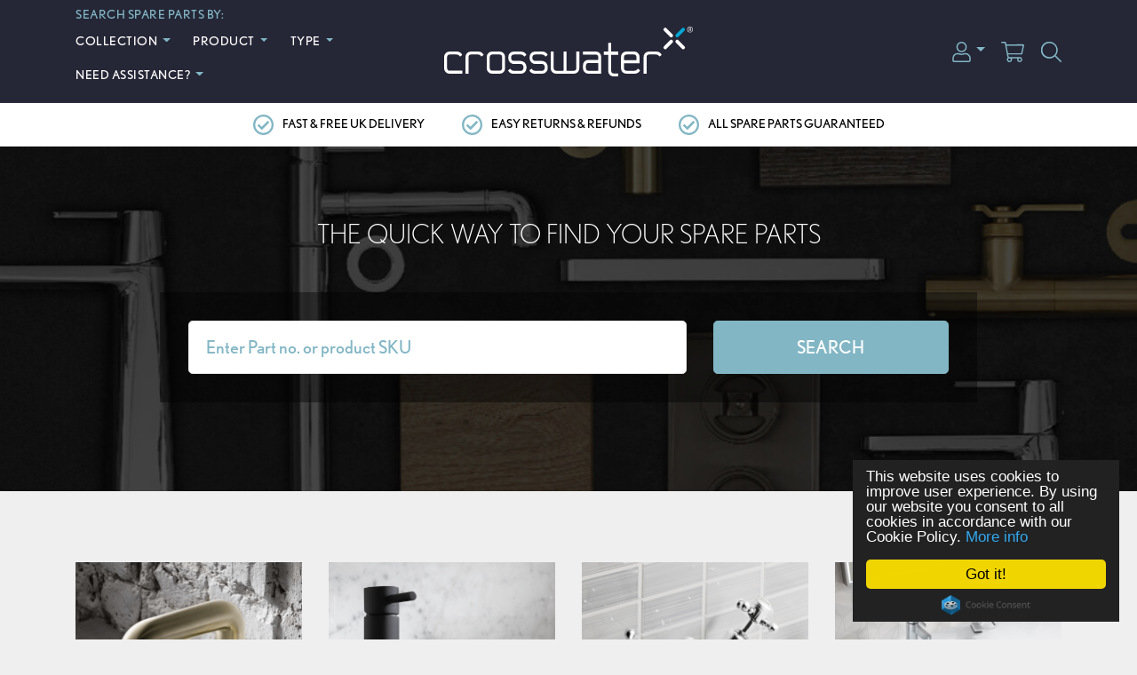

--- FILE ---
content_type: text/html; charset=utf-8
request_url: https://www.crosswater-spares.co.uk/
body_size: 6014
content:

<!DOCTYPE html>
<html lang="en">
<head>
    <title>Crosswater Genuine Spare Parts For Bathroom Products</title>
    <meta name="description" content="Buy genuine spare parts for Crosswater taps, showers, cisterns and bathroom furniture direct from the manufacturer with a 12 month guarantee" />
    <meta name="keywords" />
    <meta name="viewport" content="width=device-width, initial-scale=1.0" />
    <link href="https://cdn.crosswater-spares.co.uk/web/1/root/cw-fav_w16_h16.png" rel="icon" sizes="16x16" type="image/png" />
    <link href="https://cdn.crosswater-spares.co.uk/web/1/root/cw-fav_w32_h32.png" rel="icon" sizes="32x32" type="image/png" />
    <link href="https://cdn.crosswater-spares.co.uk/web/1/root/cw-fav_w152_h152.png" rel="icon" sizes="152x152" type="image/png" />
    <link rel="stylesheet" type="text/css" href="https://use.typekit.net/gqe0gvm.css" />
    <link href="/Apps/Ecommerce/Content/Styles/product-search-typeahead.css" rel="stylesheet"/>


    
<link href="/Apps/Spares/Content/royalslider/royalslider.css" rel="stylesheet" type="text/css" /><link href="/Apps/Spares/Content/royalslider/skins/default/rs-default.css" rel="stylesheet" type="text/css" /><link href="/Apps/Spares/Content/Styles/featherlight.css" rel="stylesheet" type="text/css" /><link href="/Themes/CrosswaterSpares/Content/Styles/cw-spares.css?v=1" rel="stylesheet" type="text/css" />
    <!-- Google Tag Manager -->
<script>(function(w,d,s,l,i){w[l]=w[l]||[];w[l].push({'gtm.start':
new Date().getTime(),event:'gtm.js'});var f=d.getElementsByTagName(s)[0],
j=d.createElement(s),dl=l!='dataLayer'?'&l='+l:'';j.async=true;j.src=
'https://www.googletagmanager.com/gtm.js?id='+i+dl;f.parentNode.insertBefore(j,f);
})(window,document,'script','dataLayer','GTM-NV78MM9');</script>
<!-- End Google Tag Manager -->
    
    <link href="https://www.crosswater-spares.co.uk/" rel="canonical" />



<meta name="twitter:card" content="summary" />
<meta name="twitter:site" content="" />
<meta name="twitter:title" content="Crosswater Genuine Spare Parts For Bathroom ProductsPage Title Append" />
<meta name="twitter:description" content="Crosswater Genuine Spare Parts For Bathroom ProductsPage Title Append" />
<meta name="twitter:url" content="https://www.crosswater-spares.co.uk/" />
        <meta name="twitter:image" content="http://www.crosswater-spares.co.uk" />
<meta property="og:url" content="https://www.crosswater-spares.co.uk/" />
<meta property="og:title" content="Crosswater Genuine Spare Parts For Bathroom ProductsPage Title Append" />
<meta property="og:description" content="Crosswater Genuine Spare Parts For Bathroom ProductsPage Title Append" />
        <meta name="og:image" content="http://www.crosswater-spares.co.uk" />
<meta property="og:image:width" content="450" />
<meta property="og:image:height" content="298" />
</head>
<body>
<!-- Google Tag Manager (noscript) -->
<noscript><iframe src="https://www.googletagmanager.com/ns.html?id=GTM-NV78MM9"
height="0" width="0" style="display:none;visibility:hidden"></iframe></noscript>
<!-- End Google Tag Manager (noscript) -->
<div class="overlay"></div>
<div class="search-form-con" role="dialog">
    <div class="search-form">
        <div class="icon-close" role="button" data-open-search="" tab-index="-1">
            <i class="fas fa-times"></i>
        </div>
        <form action="/site-search" method="GET" data-homepage-form="" id="site-search">
            <div class="input-group mx-sm-auto">
                <span class="glass"><img src="/Themes/CrosswaterSpares/Content/Images/Icons/icon-search.svg" alt="search" class="icon-search"/></span>
                <input aria-describedby="button-site-search" aria-label="Search" class="form-control form-control-lg typeahead" id="SearchTerm" name="SearchTerm" placeholder="Search" type="text" value="" />
            </div>
        </form>
    </div>
</div>
<div class="base-layout">
    



<div class="productMenu">
    <nav class="products-menu-nav pushy pushy-left">
        <div class="pushy-content">
            <div class="row">
                <div class="col-12 border-right">
                    <div class="MobileClose pushy-link d-md-none d-sm-block">
                        <a>
                            <i class="fas fa-times"></i>
                        </a>
                    </div>
                    <div class="pushy-header">
                        <div class="h2">Search spare parts by:</div>
                    </div>
                    <!-- pushy body content -->
                    <div class="pushy-body">
                        <ul class="p-0">
                                    <li class="pushy-submenu dropdown">
                                        <a class="MenuSubItem">
                                             Collection
                                        </a>
                                            <ul class="sub-menu">
                                                    <li class="pushy-link ">
                                                        <a href="/infinity">Infinity</a>
                                                    </li>
                                                    <li class="pushy-link ">
                                                        <a href="/mpro">MPRO</a>
                                                    </li>
                                                    <li class="pushy-link ">
                                                        <a href="/kai">Kai</a>
                                                    </li>
                                                    <li class="pushy-link ">
                                                        <a href="/svelte">Svelte</a>
                                                    </li>
                                                    <li class="pushy-link ">
                                                        <a href="/glide">Glide</a>
                                                    </li>
                                                    <li class="pushy-link ">
                                                        <a href="/zion">Zion</a>
                                                    </li>
                                                    <li class="pushy-link ">
                                                        <a href="/union">UNION</a>
                                                    </li>
                                                    <li class="pushy-link ">
                                                        <a href="/belgravia">Belgravia</a>
                                                    </li>
                                                    <li class="pushy-link ">
                                                        <a href="/waldorf">Waldorf</a>
                                                    </li>
                                                    <li class="pushy-link ">
                                                        <a href="/wisp">Wisp</a>
                                                    </li>
                                                    <li class="pushy-link ">
                                                        <a href="/clear6">Clear 6</a>
                                                    </li>
                                                    <li class="pushy-link ">
                                                        <a href="/test">Arena</a>
                                                    </li>
                                                    <li class="pushy-link ">
                                                        <a href="/foile">Foile</a>
                                                    </li>
                                                    <li class="pushy-link ">
                                                        <a href="/limit">Limit</a>
                                                    </li>
                                                    <li class="pushy-link ">
                                                        <a href="/lazo">Lazo</a>
                                                    </li>
                                                    <li class="pushy-link ">
                                                        <a href="/tranquil">Tranquil</a>
                                                    </li>
                                                    <li class="pushy-link ">
                                                        <a href="/drift">Drift</a>
                                                    </li>
                                                    <li class="pushy-link ">
                                                        <a href="/fuse">Fuse</a>
                                                    </li>
                                                    <li class="pushy-link ">
                                                        <a href="/elements">Elements</a>
                                                    </li>
                                                    <li class="pushy-link ">
                                                        <a href="/3one6-lever">3ONE6 Lever</a>
                                                    </li>
                                                    <li class="pushy-link ">
                                                        <a href="/alo">Alo</a>
                                                    </li>
                                                    <li class="pushy-link ">
                                                        <a href="/mada">Mada</a>
                                                    </li>
                                                    <li class="pushy-link ">
                                                        <a href="/libra">Libra</a>
                                                    </li>
                                                    <li class="pushy-link ">
                                                        <a href="/air">Air</a>
                                                    </li>
                                                    <li class="pushy-link ">
                                                        <a href="/beck">Beck</a>
                                                    </li>
                                                    <li class="pushy-link ">
                                                        <a href="/creo">Creo</a>
                                                    </li>
                                                    <li class="pushy-link ">
                                                        <a href="/vito">Vito</a>
                                                    </li>
                                                    <li class="pushy-link ">
                                                        <a href="/watersquare">Watersquare</a>
                                                    </li>
                                                    <li class="pushy-link ">
                                                        <a href="/3one6">3ONE6</a>
                                                    </li>
                                                    <li class="pushy-link ">
                                                        <a href="/canvass">Canvass</a>
                                                    </li>
                                                    <li class="pushy-link ">
                                                        <a href="/artist">Artist</a>
                                                    </li>
                                                    <li class="pushy-link ">
                                                        <a href="/lustro">Lustro</a>
                                                    </li>
                                                    <li class="pushy-link ">
                                                        <a href="/flute">Flute</a>
                                                    </li>
                                                    <li class="pushy-link ">
                                                        <a href="/vergo">Vergo</a>
                                                    </li>
                                            </ul>
                                    </li>
                                    <li class="pushy-submenu dropdown">
                                        <a class="MenuSubItem">
                                             Product
                                        </a>
                                            <ul class="sub-menu">
                                                    <li class="pushy-link ">
                                                        <a href="/furniture">Bathroom Furniture
</a>
                                                    </li>
                                                    <li class="pushy-link ">
                                                        <a href="/basins">Bathroom Basins
</a>
                                                    </li>
                                                    <li class="pushy-link ">
                                                        <a href="/toilets">Toilets</a>
                                                    </li>
                                                    <li class="pushy-link ">
                                                        <a href="/showers">Showers</a>
                                                    </li>
                                                    <li class="pushy-link ">
                                                        <a href="/taps">Bathroom Taps
</a>
                                                    </li>
                                                    <li class="pushy-link ">
                                                        <a href="/baths">Baths</a>
                                                    </li>
                                                    <li class="pushy-link ">
                                                        <a href="/accessories">Accessories</a>
                                                    </li>
                                            </ul>
                                    </li>
                                    <li class="pushy-submenu dropdown">
                                        <a class="MenuSubItem">
                                             Type
                                        </a>
                                            <ul class="sub-menu">
                                                    <li class="pushy-link ">
                                                        <a href="/basin-spares">Basin Spares</a>
                                                    </li>
                                                    <li class="pushy-link ">
                                                        <a href="/bath-and-shower-seals">Bath and Shower Seals</a>
                                                    </li>
                                                    <li class="pushy-link ">
                                                        <a href="/cartridges">Cartridges</a>
                                                    </li>
                                                    <li class="pushy-link ">
                                                        <a href="/cistern-fittings">Cistern Fittings</a>
                                                    </li>
                                                    <li class="pushy-link ">
                                                        <a href="/controls">Controls</a>
                                                    </li>
                                                    <li class="pushy-link ">
                                                        <a href="/furniture-spares">Furniture Spares</a>
                                                    </li>
                                                    <li class="pushy-link ">
                                                        <a href="/repair-kits">Repair Kits</a>
                                                    </li>
                                                    <li class="pushy-link ">
                                                        <a href="/shower-spares">Shower Spares</a>
                                                    </li>
                                                    <li class="pushy-link ">
                                                        <a href="/tap-spares">Tap Spares</a>
                                                    </li>
                                                    <li class="pushy-link ">
                                                        <a href="/waste-spares">Waste Spares</a>
                                                    </li>
                                                    <li class="pushy-link ">
                                                        <a href="/wc-fittings">WC Fittings</a>
                                                    </li>
                                                    <li class="pushy-link ">
                                                        <a href="/shower-enclosure-spares">Shower Enclosure Spares</a>
                                                    </li>
                                                    <li class="pushy-link ">
                                                        <a href="/shower-valve-spares">Shower Valve Spares</a>
                                                    </li>
                                                    <li class="pushy-link ">
                                                        <a href="/shower-tray-spares">Shower Tray Spares</a>
                                                    </li>
                                                    <li class="pushy-link ">
                                                        <a href="/bath-screen-spares">Bath Screen Spares</a>
                                                    </li>
                                                    <li class="pushy-link ">
                                                        <a href="/shower-kit-spares">Shower Kit Spares</a>
                                                    </li>
                                                    <li class="pushy-link ">
                                                        <a href="/category/shower-arm">Shower Arm</a>
                                                    </li>
                                                    <li class="pushy-link ">
                                                        <a href="/category/shower-heads">Shower Heads</a>
                                                    </li>
                                                    <li class="pushy-link ">
                                                        <a href="/category/hoses">Hoses</a>
                                                    </li>
                                            </ul>
                                    </li>
                                    <li class="border-bottom my-3"></li>
                                    <li class="pushy-submenu dropdown">
                                        <a class="MenuSubItem">
                                            Need Assistance?
                                        </a>
                                            <ul class="sub-menu">
                                                    <li class="pushy-link ">
                                                        <a href="/need-assistance/contact-us">Contact us</a>
                                                    </li>
                                                    <li class="pushy-link ">
                                                        <a href="/need-assistance/delivery-information">Delivery Information</a>
                                                    </li>
                                                    <li class="pushy-link ">
                                                        <a href="/need-assistance/returns-and-refunds">Returns & Refunds</a>
                                                    </li>
                                                    <li class="pushy-link ">
                                                        <a href="/need-assistance/cartridge-compatibility">Cartridge Compatibility</a>
                                                    </li>
                                                    <li class="pushy-link ">
                                                        <a href="/cleaning-and-maintenance">Cleaning & Maintenance</a>
                                                    </li>
                                            </ul>
                                    </li>
                        </ul>
                    </div>
                </div>
            </div>
        </div>
    </nav>
</div>

<div class="site-overlay">
    <span class="overlay-close"></span>
</div>

<header class="header">
    <nav class="MainNav fixed-top">
        <div class="container">
            <div class="row align-items-center NavTop">
                <div class="col-xl-4 col-lg-5 col-md-4 col-4 d-none d-xl-block">
                    <div class="LeftNavHeader">
                        Search spare parts by:
                    </div>
                    <div class="leftNav">


<ul class="list-inline header-nav">

            <li class="nav-item list-inline-item dropdown">
                <a class="nav-link dropdown-toggle" data-toggle="dropdown" href="#" role="button" aria-haspopup="true" aria-expanded="false">
                     Collection
                </a>
                    <div class="dropdown-menu">
                            <a class="dropdown-item " href="/infinity">
                                Infinity
                            </a>
                            <a class="dropdown-item " href="/mpro">
                                MPRO
                            </a>
                            <a class="dropdown-item " href="/kai">
                                Kai
                            </a>
                            <a class="dropdown-item " href="/svelte">
                                Svelte
                            </a>
                            <a class="dropdown-item " href="/glide">
                                Glide
                            </a>
                            <a class="dropdown-item " href="/zion">
                                Zion
                            </a>
                            <a class="dropdown-item " href="/union">
                                UNION
                            </a>
                            <a class="dropdown-item " href="/belgravia">
                                Belgravia
                            </a>
                            <a class="dropdown-item " href="/waldorf">
                                Waldorf
                            </a>
                            <a class="dropdown-item " href="/wisp">
                                Wisp
                            </a>
                            <a class="dropdown-item " href="/clear6">
                                Clear 6
                            </a>
                            <a class="dropdown-item " href="/test">
                                Arena
                            </a>
                            <a class="dropdown-item " href="/foile">
                                Foile
                            </a>
                            <a class="dropdown-item " href="/limit">
                                Limit
                            </a>
                            <a class="dropdown-item " href="/lazo">
                                Lazo
                            </a>
                            <a class="dropdown-item " href="/tranquil">
                                Tranquil
                            </a>
                            <a class="dropdown-item " href="/drift">
                                Drift
                            </a>
                            <a class="dropdown-item " href="/fuse">
                                Fuse
                            </a>
                            <a class="dropdown-item " href="/elements">
                                Elements
                            </a>
                            <a class="dropdown-item " href="/3one6-lever">
                                3ONE6 Lever
                            </a>
                            <a class="dropdown-item " href="/alo">
                                Alo
                            </a>
                            <a class="dropdown-item " href="/mada">
                                Mada
                            </a>
                            <a class="dropdown-item " href="/libra">
                                Libra
                            </a>
                            <a class="dropdown-item " href="/air">
                                Air
                            </a>
                            <a class="dropdown-item " href="/beck">
                                Beck
                            </a>
                            <a class="dropdown-item " href="/creo">
                                Creo
                            </a>
                            <a class="dropdown-item " href="/vito">
                                Vito
                            </a>
                            <a class="dropdown-item " href="/watersquare">
                                Watersquare
                            </a>
                            <a class="dropdown-item " href="/3one6">
                                3ONE6
                            </a>
                            <a class="dropdown-item " href="/canvass">
                                Canvass
                            </a>
                            <a class="dropdown-item " href="/artist">
                                Artist
                            </a>
                            <a class="dropdown-item " href="/lustro">
                                Lustro
                            </a>
                            <a class="dropdown-item " href="/flute">
                                Flute
                            </a>
                            <a class="dropdown-item " href="/vergo">
                                Vergo
                            </a>
                    </div>
            </li>
            <li class="nav-item list-inline-item dropdown">
                <a class="nav-link dropdown-toggle" data-toggle="dropdown" href="#" role="button" aria-haspopup="true" aria-expanded="false">
                     Product
                </a>
                    <div class="dropdown-menu">
                            <a class="dropdown-item " href="/furniture">
                                Furniture
                            </a>
                            <a class="dropdown-item " href="/basins">
                                Basins
                            </a>
                            <a class="dropdown-item " href="/toilets">
                                Toilets
                            </a>
                            <a class="dropdown-item " href="/showers">
                                Showers
                            </a>
                            <a class="dropdown-item " href="/taps">
                                Taps
                            </a>
                            <a class="dropdown-item " href="/baths">
                                Baths
                            </a>
                            <a class="dropdown-item " href="/accessories">
                                Accessories
                            </a>
                    </div>
            </li>
            <li class="nav-item list-inline-item dropdown">
                <a class="nav-link dropdown-toggle" data-toggle="dropdown" href="#" role="button" aria-haspopup="true" aria-expanded="false">
                     Type
                </a>
                    <div class="dropdown-menu">
                            <a class="dropdown-item " href="/basin-spares">
                                Basin Spares
                            </a>
                            <a class="dropdown-item " href="/bath-and-shower-seals">
                                Bath and Shower Seals
                            </a>
                            <a class="dropdown-item " href="/cartridges">
                                Cartridges
                            </a>
                            <a class="dropdown-item " href="/cistern-fittings">
                                Cistern Fittings
                            </a>
                            <a class="dropdown-item " href="/controls">
                                Controls
                            </a>
                            <a class="dropdown-item " href="/furniture-spares">
                                Furniture Spares
                            </a>
                            <a class="dropdown-item " href="/repair-kits">
                                Repair Kits
                            </a>
                            <a class="dropdown-item " href="/shower-spares">
                                Shower Spares
                            </a>
                            <a class="dropdown-item " href="/tap-spares">
                                Tap Spares
                            </a>
                            <a class="dropdown-item " href="/waste-spares">
                                Waste Spares
                            </a>
                            <a class="dropdown-item " href="/wc-fittings">
                                WC Fittings
                            </a>
                            <a class="dropdown-item " href="/shower-enclosure-spares">
                                Shower Enclosure Spares
                            </a>
                            <a class="dropdown-item " href="/shower-valve-spares">
                                Shower Valve Spares
                            </a>
                            <a class="dropdown-item " href="/shower-tray-spares">
                                Shower Tray Spares
                            </a>
                            <a class="dropdown-item " href="/bath-screen-spares">
                                Bath Screen Spares
                            </a>
                            <a class="dropdown-item " href="/shower-kit-spares">
                                Shower Kit Spares
                            </a>
                            <a class="dropdown-item " href="/category/shower-arm">
                                Shower Arm
                            </a>
                            <a class="dropdown-item " href="/category/shower-heads">
                                Shower Heads
                            </a>
                            <a class="dropdown-item " href="/category/hoses">
                                Hoses
                            </a>
                    </div>
            </li>
            <li class="nav-item list-inline-item dropdown">
                <a class="nav-link dropdown-toggle" data-toggle="dropdown" href="#" role="button" aria-haspopup="true" aria-expanded="false">
                    Need Assistance?
                </a>
                    <div class="dropdown-menu">
                            <a class="dropdown-item " href="/need-assistance/contact-us">
                                Contact us
                            </a>
                            <a class="dropdown-item " href="/need-assistance/delivery-information">
                                Delivery Information
                            </a>
                            <a class="dropdown-item " href="/need-assistance/returns-and-refunds">
                                Returns & Refunds
                            </a>
                            <a class="dropdown-item " href="/need-assistance/cartridge-compatibility">
                                Cartridge Compatibility
                            </a>
                            <a class="dropdown-item " href="/cleaning-and-maintenance">
                                Cleaning & Maintenance
                            </a>
                    </div>
            </li>
</ul>
                    </div>
                </div>
                <div class="col-xl-4 col-lg-4 col-md-4 col-2 d-xl-none d-lg-block">
                    <i class="fas fa-bars menu-btn mr-3"></i>
                </div>
                <div class="col-xl-4 col-lg-4 col-md-4 col-2 text-center">
                    <a href="/">
                        <img class="main-logo" src="/Themes/CrosswaterSpares/Content/Images/Logos/crosswater-logo.svg" alt="Crosswater Spares"/>
                    </a>
                </div>
                <div class="col-xl-4 col-lg-4 col-md-4 col-8 text-right MainNavRight">
                    <ul class="list-inline mr-0 mb-0">
                        <li class="list-inline-item dropdown mr-0">
                            <a href="#" class="dropdown-toggle" data-toggle="dropdown" role="button" aria-haspopup="true" aria-expanded="false">
                                <img src="/Themes/CrosswaterSpares/Content/Images/Icons/icon-user.svg" alt="Account" class="icon-user">
                            </a>
                            <div class="dropdown-menu">
                                    <a class="dropdown-item" href="/login">Login</a>
                                    <a class="dropdown-item" href="/register">Register</a>
                            </div>
                        </li>
                        <li class="list-inline-item mr-0">
                            <a href="/basket">
                                <img src="/Themes/CrosswaterSpares/Content/Images/Icons/icon-cart.svg" alt="cart" class="icon-cart">
                            </a>
                        </li>
                        <li class="list-inline-item mr-0">
                            <a href="#" role="button" data-open-search="">
                                <img src="/Themes/CrosswaterSpares/Content/Images/Icons/icon-search.svg" alt="search" class="icon-search">
                            </a>
                        </li>
                    </ul>
                </div>
            </div>
        </div>
    </nav>
    <div class="value-props">
        <div class="container">
            <div class="row text-center">
                <div class="col">
                    <ul class="list-inline text-uppercase mb-0">
                        <li class="list-inline-item">
                            <img class="tick" src="/Themes/CrosswaterSpares/Content/Images/Icons/value-prop.svg" alt="Value Property"/>
                            <a href="/need-assistance/delivery-information">fast &amp; free uk delivery</a>
                        </li>
                        <li class="list-inline-item d-none d-sm-inline-block">
                            <img class="tick" src="/Themes/CrosswaterSpares/Content/Images/Icons/value-prop.svg" alt="Value Property"/>
                            <a href="/need-assistance/returns-and-refunds">easy returns &amp; refunds</a>
                        </li>
                        <li class="list-inline-item d-none d-sm-inline-block">
                            <img class="tick" src="/Themes/CrosswaterSpares/Content/Images/Icons/value-prop.svg" alt="Value Property"/>
                            <a href="/guarantees">all spare parts guaranteed</a>
                        </li>
                    </ul>
                </div>
            </div>
        </div>
    </div>
</header>

<div class="main-layout">



    
<div class="home-hero" style="">
    <div class="container">
        <div class="row">
            <div class="col">
                <h2 class="h1 mb-5">The quick way to find your spare parts</h2>
            </div>
        </div>
        <div class="row">
            <div class="col-xl-10 mx-auto mb-4">
                <div class="form-con text-left">
                    <form action="/site-search" method="GET" data-homepage-form="">
                        <div class="row">
                            <div class="col-lg-8">
                                <div class="form-group mb-lg-0">
                                    <input type="text" class="typeahead form-control form-control-lg" placeholder="Enter Part no. or product SKU" name="SearchTerm"/>
                                </div>
                            </div>
                            <div class="col-lg-4">
                                <button type="submit" class="btn btn-lg btn-primary btn-block">
                                    Search
                                </button>
                            </div>
                        </div>
                    </form>
                </div>
            </div>
        </div>
    </div>
</div>

<div class="container container-margin">
    <div class="row">
        <div class="col-12">
                <div class="content-blocks-con homepage-blocks">

<div class="row content-grids four-column-block">

    <div class="col-12 col-sm-6 col-md-3">
        <div class="mb-5 block-content">
                <a href="/union">
                    <img alt="" class="img-fluid mx-auto d-block w-100" src="https://cdn.crosswater-spares.co.uk/web/1/root/unionx2.png" title="" />
                </a>
                            <div class="py-3 my-auto block-text d-flex flex-column text-center" style="background: #82b6c4;">
                    
                        <div class="m-auto">
                            <a class="text-white" href="/union">
                                UNION
                            </a>
                        </div>    
                </div>
        </div>
    </div>

    <div class="col-12 col-sm-6 col-md-3">
        <div class="mb-5 block-content">
                <a href="/mpro">
                    <img alt="" class="img-fluid mx-auto d-block w-100" src="https://cdn.crosswater-spares.co.uk/web/1/root/mpro2x.png" title="" />
                </a>
                            <div class="py-3 my-auto block-text d-flex flex-column text-center" style="background: #82b6c4;">
                    
                        <div class="mt-auto">
                            <a class="text-white" href="/mpro">
                                MPRO
                            </a>
                        </div>
                </div>
        </div>
    </div>

    <div class="col-12 col-sm-6 col-md-3">
        <div class="mb-5 block-content">
                <a href="/belgravia">
                    <img alt="" class="img-fluid mx-auto d-block w-100" src="https://cdn.crosswater-spares.co.uk/web/1/root/belgraviax2.png" title="" />
                </a>
                            <div class="py-3 my-auto block-text d-flex flex-column text-center" style="background: #82b6c4;">
                    
                        <div class="mt-auto">
                            <a class="text-white" href="/belgravia">
                                BELGRAVIA
                            </a>
                        </div>
                </div>
        </div>
    </div>

    <div class="col-12 col-sm-6 col-md-3">
        <div class="mb-5 block-content">
                <a href="/svelte">
                    <img alt="" class="img-fluid mx-auto d-block w-100" src="https://cdn.crosswater-spares.co.uk/web/1/root/svelte-x2.png" title="" />
                </a>
                            <div class="py-3 my-auto block-text d-flex flex-column text-center" style="background: #82b6c4;">
                    
                        <div class="mt-auto">
                            <a class="text-white" href="/svelte">
                                SVELTE
                            </a>
                        </div>
                </div>
        </div>
    </div>
</div>
<div class="row content-grids four-column-block">

    <div class="col-12 col-sm-6 col-md-3">
        <div class="mb-5 block-content">
                <a href="/infinity">
                    <img alt="" class="img-fluid mx-auto d-block w-100" src="https://cdn.crosswater-spares.co.uk/web/1/root/furniture-cover-a.jpg" title="" />
                </a>
                            <div class="py-3 my-auto block-text d-flex flex-column text-center" style="background: #82b6c4;">
                    
                        <div class="m-auto">
                            <a class="text-white" href="/infinity">
                                INFINITY
                            </a>
                        </div>    
                </div>
        </div>
    </div>

    <div class="col-12 col-sm-6 col-md-3">
        <div class="mb-5 block-content">
                <a href="/zion">
                    <img alt="" class="img-fluid mx-auto d-block w-100" src="https://cdn.crosswater-spares.co.uk/web/1/root/zionx2.png" title="" />
                </a>
                            <div class="py-3 my-auto block-text d-flex flex-column text-center" style="background: #82b6c4;">
                    
                        <div class="mt-auto">
                            <a class="text-white" href="/zion">
                                ZION
                            </a>
                        </div>
                </div>
        </div>
    </div>

    <div class="col-12 col-sm-6 col-md-3">
        <div class="mb-5 block-content">
                <a href="/waldorf">
                    <img alt="" class="img-fluid mx-auto d-block w-100" src="https://cdn.crosswater-spares.co.uk/web/1/root/waldorf-1000-white-unit-a1.jpg" title="" />
                </a>
                            <div class="py-3 my-auto block-text d-flex flex-column text-center" style="background: #82b6c4;">
                    
                        <div class="mt-auto">
                            <a class="text-white" href="/waldorf">
                                WALDORF
                            </a>
                        </div>
                </div>
        </div>
    </div>

    <div class="col-12 col-sm-6 col-md-3">
        <div class="mb-5 block-content">
                <a href="/kai">
                    <img alt="" class="img-fluid mx-auto d-block w-100" src="https://cdn.crosswater-spares.co.uk/web/1/root/crosswater-p-16-family01-hr-ps.jpg" title="" />
                </a>
                            <div class="py-3 my-auto block-text d-flex flex-column text-center" style="background: #82b6c4;">
                    
                        <div class="mt-auto">
                            <a class="text-white" href="/kai">
                                KAI
                            </a>
                        </div>
                </div>
        </div>
    </div>
</div>
<div class="row content-grids two-column-block">

    <div class="col-md-6">
        <div class="mb-5 block-content">
                <a href="/need-assistance/delivery-information">
                    <img alt="" class="img-fluid mx-auto d-block w-100" src="https://cdn.crosswater-spares.co.uk/web/1/root/all-questions-answered.png" title="" />
                </a>
                            <div class="p-5 block-text  d-flex flex-column text-center" style="background: #ffffff;">
                    <h2>Delivery Information</h2>

<p>Our standard delivery service is free on every product on our website. We aim to have items dispatched and with you within 3&nbsp;days. To find out full terms &amp; conditions, please see below.&nbsp;</p>

                        <div class="mt-auto">
                            <a class="btn btn-lg btn-outline-primary" href="/need-assistance/delivery-information">
                                FIND OUT MORE
                            </a>
                        </div>
                </div>
        </div>
    </div>

    <div class="col-md-6">
        <div class="mb-5 block-content">
                <a href="/need-assistance/contact-us">
                    <img alt="" class="img-fluid mx-auto d-block w-100" src="https://cdn.crosswater-spares.co.uk/web/1/root/need-help.png" title="" />
                </a>
                            <div class="p-5 block-text d-flex flex-column text-center" style="background: #ffffff;">
                    <h2>Contact Us</h2>

<p>Not sure which spare you need for your bathroom? Have an enquiry about our services? Feel free to get in touch with our customer service team below.</p>

                        <div class="mt-auto">
                            <a class="btn btn-lg btn-outline-primary" href="/need-assistance/contact-us">
                                CONTACT US
                            </a>
                        </div>
                </div>
        </div>
    </div>

</div>                </div>
        </div>
    </div>
</div>

</div>

<footer class="footer-main text-center">
    <div class="container">

        <div class="row mb-5">
            <div class="col-12">
                <a href="/"><img class="main-footer-logo" src="/Themes/CrosswaterSpares/Content/Images/Logos/crosswater-logo.svg" alt="Crosswater" /></a>
            </div>
        </div>

        <div class="row mb-4 copyright">
            <div class="col-12">
<ul class="list-inline">
	<li class="list-inline-item"><a href="/need-assistance/contact-us">Contact us</a></li>
	<li class="list-inline-item"><a href="/need-assistance/delivery-information">Delivery Information</a></li>
	<li class="list-inline-item"><a href="/need-assistance/returns-and-refunds">Returns &amp; Refunds</a></li>
	<li class="list-inline-item"><a href="/terms-and-conditions">Terms &amp; Conditions</a></li>
	<li class="list-inline-item"><a href="/privacy-policy">Privacy Policy</a></li>
	<li class="list-inline-item"><a href="/guarantees">Guarantees</a></li>
	<li class="list-inline-item"><a href="/cleaning-and-maintenance">Cleaning &amp; Maintenance</a></li>
</ul>
                <p>Crosswater Limited, Lake View House, Rennie Drive, Dartford, Kent, DA1 5FU</p>
            </div>
        </div>

        <div class="row">
            <div class="col-12"><img src="/Themes/CrosswaterSpares/Content/Images/Logos/crosswater-x.svg" class="img-fluid" alt="" /></div>
        </div>

    </div>
</footer>
</div>

<script type="text/javascript" src="/Apps/Spares/Content/Scripts/jquery-1.10.2.js"></script>
<script type="text/javascript" src="//ajax.googleapis.com/ajax/libs/jqueryui/1.10.4/jquery-ui.min.js"></script>
<script src="https://cdnjs.cloudflare.com/ajax/libs/popper.js/1.14.7/umd/popper.min.js" integrity="sha384-UO2eT0CpHqdSJQ6hJty5KVphtPhzWj9WO1clHTMGa3JDZwrnQq4sF86dIHNDz0W1" crossorigin="anonymous"></script>
    <script src="https://maps.googleapis.com/maps/api/js?key=AIzaSyD7gVjzIkl4EMskiqQempFDrfmZfMOHdJg&libraries=places" type="text/javascript"></script>
<script src="https://www.google.com/recaptcha/api.js?onload=recaptchaOnLoad&render=explicit" async defer></script>
<script src="/Apps/Core/Content/Scripts/jquery.validate.min.js"></script>
<script src="/Apps/Core/Content/Scripts/jquery.validate.unobtrusive.min.js"></script>
<script src="/Themes/Spares/Content/bootstrap/js/bootstrap.js"></script>
<script src="/Themes/Spares/Content/Scripts/pushy/js/pushy.js"></script>
<script src="/Apps/Spares/Content/Scripts/recaptcha.js"></script>
<script src="/Apps/Spares/Content/Scripts/jquery.matchHeight.js"></script>
<script src="/Apps/Spares/Content/Scripts/featherlight.js"></script>
<script src="/Themes/Spares/Content/Scripts/main.js"></script>

<script src="/Apps/Ecommerce/Content/Scripts/ecommerce.js"></script>
<script src="/Apps/Ecommerce/Content/Scripts/typeahead.bundle.js"></script>
<script src="/Apps/Ecommerce/Content/Scripts/handlebars.js"></script>
<script src="/Apps/Ecommerce/Content/Scripts/custom/site-search.js"></script>









<!-- Begin Cookie Consent plugin by Silktide - http://silktide.com/cookieconsent -->
<script type="text/javascript">
    window.cookieconsent_options = { "message": "This website uses cookies to improve user experience. By using our website you consent to all cookies in accordance with our Cookie Policy.", "dismiss": "Got it!", "learnMore": "More info", "link": "/privacy-policy", "theme": "dark-floating", "target": "_blank" };
    </script>
<script type="text/javascript" src="//cdnjs.cloudflare.com/ajax/libs/cookieconsent2/1.0.10/cookieconsent.min.js"></script>
<!-- End Cookie Consent plugin -->
<script defer src="https://static.cloudflareinsights.com/beacon.min.js/vcd15cbe7772f49c399c6a5babf22c1241717689176015" integrity="sha512-ZpsOmlRQV6y907TI0dKBHq9Md29nnaEIPlkf84rnaERnq6zvWvPUqr2ft8M1aS28oN72PdrCzSjY4U6VaAw1EQ==" data-cf-beacon='{"version":"2024.11.0","token":"769343246f154fb88cabf4fd4eb2f451","r":1,"server_timing":{"name":{"cfCacheStatus":true,"cfEdge":true,"cfExtPri":true,"cfL4":true,"cfOrigin":true,"cfSpeedBrain":true},"location_startswith":null}}' crossorigin="anonymous"></script>
</body>
</html>

--- FILE ---
content_type: text/css
request_url: https://www.crosswater-spares.co.uk/Apps/Ecommerce/Content/Styles/product-search-typeahead.css
body_size: 399
content:
span.twitter-typeahead .tt-menu {
    cursor: pointer;
    width: 100%;
}

.search-options-list {
    display: inline-block;
    padding: 0;
    margin: 0;
}

    .search-options-list .results-item {
        display: table-cell
    }

        .search-options-list .results-item:nth-child(1) {
            width: 120px;
            min-width: 120px;
            max-width: 120px;
        }

        .search-options-list .results-item:nth-child(2) {
            padding-left: 5px;
            vertical-align: top;
        }

.tt-menu .footer {
    padding: 10px 5px;
}

/*.dropdown-menu, */
span.twitter-typeahead .tt-menu {
    position: absolute;
    top: 100%;
    left: 0;
    z-index: 1000;
    display: none;
    float: left;
    min-width: 160px;
    /*padding: 5px 0;*/
    margin: 2px 0 0;
    font-size: 1rem;
    /*color: #373a3c;*/
    text-align: left;
    list-style: none;
    background-color: #fff;
    background-clip: padding-box;
    border: 1px solid rgba(0, 0, 0, 0.15);
}

span.twitter-typeahead .tt-suggestion {
    display: block;
    width: 100%;
    padding: 5px 10px;
    clear: both;
    /*font-weight: normal;*/
    line-height: 1.5;
    /*color: #373a3c;*/
    text-align: inherit;
    background: none;
    border: 0;
    white-space: initial;
    border-bottom: 1px dashed #CACACA;
}

    span.twitter-typeahead .tt-suggestion:focus, 
    .dropdown-item:hover, 
    span.twitter-typeahead .tt-suggestion:hover {
        /*color: #2b2d2f;*/
        text-decoration: none;
        background-color: #e7e7e7;
    }

    span.twitter-typeahead .active.tt-suggestion, 
    span.twitter-typeahead .tt-suggestion.tt-cursor, 
    span.twitter-typeahead .active.tt-suggestion:focus, 
    span.twitter-typeahead .tt-suggestion.tt-cursor:focus, 
    span.twitter-typeahead .active.tt-suggestion:hover, 
    span.twitter-typeahead .tt-suggestion.tt-cursor:hover {
        color: #fff;
        text-decoration: none;
        background-color: #e7e7e7;
        outline: 0;
    }

span.twitter-typeahead .disabled.tt-suggestion:focus, 
span.twitter-typeahead .disabled.tt-suggestion:hover {
    text-decoration: none;
    cursor: not-allowed;
    background-color: transparent;
    background-image: none;
    filter: "progid:DXImageTransform.Microsoft.gradient(enabled = false)";
}

span.twitter-typeahead {
    width: 100%;
}

.input-group span.twitter-typeahead {
    display: block !important;
}


--- FILE ---
content_type: text/css
request_url: https://www.crosswater-spares.co.uk/Apps/Spares/Content/royalslider/skins/default/rs-default.css
body_size: 2633
content:
/******************************
*
*  RoyalSlider Default Skin 
*
*    1. Arrows 
*    2. Bullets
*    3. Thumbnails
*    4. Tabs
*    5. Fullscreen button
*    6. Play/close video button
*    7. Preloader
*    8. Caption
*    
*  Sprite: 'rs-default.png'
*  Feel free to edit anything
*  If you don't some part - just delete it
* 
******************************/


/* Background */
.rsDefault,
.rsDefault .rsOverflow,
.rsDefault .rsSlide,
.rsDefault .rsVideoFrameHolder,
.rsDefault .rsThumbs {
	background: #151515;
	color: #FFF;
}

    .rsDefault .rsOverflow {
        border: 1px solid #e7e7e4;
    }

    .rsDefault .rsThumbs {
        margin-top: 20px;
    }
    
    /***************
*
*  1. Arrows
*
****************/
    .rsDefault .rsArrow {
        height: 100%;
        width: 44px;
        position: absolute;
        display: block;
        cursor: pointer;
        z-index: 21;
    }
.rsDefault.rsVer .rsArrow {
	width: 100%;
	height: 44px;
	
}
.rsDefault.rsVer .rsArrowLeft { top: 0; left: 0; }
.rsDefault.rsVer .rsArrowRight { bottom: 0;  left: 0; }

.rsDefault.rsHor .rsArrowLeft { left: 0; top: 0; }
.rsDefault.rsHor .rsArrowRight { right: 0; top:0; }

    .rsDefault .rsArrowIcn {
        width: 32px;
        height: 32px;
        top: 50%;
        left: 50%;
        margin-top: -16px;
        margin-left: -16px;
        position: absolute;
        cursor: pointer;
        background: url('/Apps/Spares/Content/royalslider/skins/default/rs-default.png');
        background-color: #000000;
        background-color: rgba(0, 0, 0,0.75);
        *background-color: #000000;
        border-radius: 2px;
    }
    .rsDefault .rsArrowIcn:hover {
        background-color: rgba(0, 0, 0,0.9);
        }

.rsDefault.rsHor .rsArrowLeft .rsArrowIcn { background-position: -64px -32px; }
.rsDefault.rsHor .rsArrowRight .rsArrowIcn { background-position: -64px -64px; }

.rsDefault.rsVer .rsArrowLeft .rsArrowIcn { background-position: -96px -32px; }
.rsDefault.rsVer .rsArrowRight .rsArrowIcn { background-position: -96px -64px; }

.rsDefault .rsArrowDisabled .rsArrowIcn { opacity: .2; filter: alpha(opacity=20);  *display: none; }


/***************
*
*  2. Bullets
*
****************/

.rsDefault .rsBullets {
    width: 100%;
    text-align: center;
    padding-top: 24px;
    line-height: 11px;
    height: auto;
    margin: 0 auto;

	/*position: absolute;
	z-index: 35;
	left: 0;
	bottom: 0;
	width: 100%;
	height: auto;
	margin: 0 auto;
	background: #000;
	background: rgba(0,0,0,0.75);
	text-align: center;
	line-height: 8px;
	overflow: hidden;*/
}
.rsDefault .rsBullet {
	width: 11px;
	height: 11px;
	display: inline-block;
	*display:inline; 
	*zoom:1;
	padding: 6px 5px 6px;
}
    .rsDefault .rsBullet span {
        display: block;
        width: 11px;
        height: 11px;
        border-radius: 50%;
        /*background: #ffffff;
        background: rgba(255,255,255,0.5);*/
        border: 1px solid #c5c5c5;
    }
    .rsDefault .rsBullet:not(:last-child) {
        margin-right: 0.5rem;
    }

    .rsDefault .rsBullet.rsNavSelected span {
        background-color: #000;
        border-color: #000;
    }





/***************
*
*  3. Thumbnails
*
****************/

.rsDefault .rsThumbsHor {
	width: 100%;
	height: 138px;
}
.rsDefault .rsThumbsVer {
	width: 138px;
	height: 100%;
	position: absolute;
	top: 0;
	right: 0;
}
.rsDefault.rsWithThumbsHor .rsThumbsContainer {
	position: relative;
	height: 100%;
}
.rsDefault.rsWithThumbsVer .rsThumbsContainer {
	position: relative;
	width: 100%;
}
    .rsDefault .rsThumb {
        float: left;
        display: flex;
        align-items: center;
        justify-content: center;
        overflow: hidden;
        /*width: 112px;	height: 112px;*/
        width: 138px;
        height: 138px;
        padding: 12px;
        border: 1px solid #e7e7e4;
        display: flex;
        align-items: center;
        justify-content: center;
    }
.rsDefault .rsThumb img {
	/*width: 100%;
	height: 100%;*/
}
.rsDefault .rsThumb.rsNavSelected {
	/*background: #02874a;*/
}
.rsDefault .rsThumb.rsNavSelected img {
	/*opacity: 0.3;
	filter: alpha(opacity=30);*/
}
.rsDefault .rsTmb {
	display: block;
}

/* Thumbnails with text */
.rsDefault .rsTmb h5 {
	font-size: 16px;
	margin: 0;
	padding: 0;
	line-height: 20px;
	color: #FFF;
}
.rsDefault .rsTmb span {
	color: #DDD;
	margin: 0;
	padding: 0;
	font-size: 13px;
	line-height: 18px;
}



/* Thumbnails arrow icons */
.rsDefault .rsThumbsArrow {
	height: 100%;
	width: 20px;
	position: absolute;
	display: block;
	cursor: pointer;	
	z-index: 21;	
	background: #000;
	background: rgba(0,0,0,0.75);
}
.rsDefault .rsThumbsArrow:hover {
	background: rgba(0,0,0,0.9);
}
.rsDefault.rsWithThumbsVer .rsThumbsArrow {
	width: 100%;
	height: 20px;
}
.rsDefault.rsWithThumbsVer .rsThumbsArrowLeft { top: 0; left: 0; }
.rsDefault.rsWithThumbsVer .rsThumbsArrowRight { bottom: 0;  left: 0; }

.rsDefault.rsWithThumbsHor .rsThumbsArrowLeft { left: 0; top: 0; }
.rsDefault.rsWithThumbsHor .rsThumbsArrowRight { right: 0; top:0; }

    .rsDefault .rsThumbsArrowIcn {
        width: 16px;
        height: 16px;
        top: 50%;
        left: 50%;
        margin-top: -8px;
        margin-left: -8px;
        position: absolute;
        cursor: pointer;
        background: url('/Apps/Spares/Content/royalslider/skins/default/rs-default.png');
    }

.rsDefault.rsWithThumbsHor .rsThumbsArrowLeft .rsThumbsArrowIcn { background-position: -128px -32px; }
.rsDefault.rsWithThumbsHor .rsThumbsArrowRight .rsThumbsArrowIcn { background-position: -128px -48px; }

.rsDefault.rsWithThumbsVer .rsThumbsArrowLeft .rsThumbsArrowIcn { background-position: -144px -32px; }
.rsDefault.rsWithThumbsVer .rsThumbsArrowRight .rsThumbsArrowIcn { background-position: -144px -48px; }

.rsDefault .rsThumbsArrowDisabled { display: none !important; }

/* Thumbnails resizing on smaller screens */
@media screen and (min-width: 0px) and (max-width: 800px) {
	.rsDefault .rsThumb {
		width: 100px;
		height: 100px;
	}
	.rsDefault .rsThumbsHor {
		height: 100px;
	}
	.rsDefault .rsThumbsVer {
		width: 59px;
	}
}




/***************
*
*  4. Tabs
*
****************/

.rsDefault .rsTabs {
	width: 100%;
	height: auto;
	margin: 0 auto;
	text-align:center;
	overflow: hidden; padding-top: 12px; position: relative;
}
.rsDefault .rsTab {
	display: inline-block;
	cursor: pointer;
	text-align: center;
	height: auto;
	width: auto;
	color: #333;
	padding: 5px 13px 6px;
	min-width: 72px;
	border: 1px solid #D9D9DD;
	border-right: 1px solid #f5f5f5;
	text-decoration: none;

	background-color: #FFF;
	background-image: -webkit-linear-gradient(top, #fefefe, #f4f4f4); 
	background-image:    -moz-linear-gradient(top, #fefefe, #f4f4f4);
	background-image:         linear-gradient(to bottom, #fefefe, #f4f4f4);

	-webkit-box-shadow: inset 1px 0 0 #fff;
	box-shadow: inset 1px 0 0 #fff;

	*display:inline; 
	*zoom:1;
}
.rsDefault .rsTab:first-child {
	-webkit-border-top-left-radius: 4px;
	border-top-left-radius: 4px;
	-webkit-border-bottom-left-radius: 4px;
	border-bottom-left-radius: 4px;
}
.rsDefault .rsTab:last-child { 
	-webkit-border-top-right-radius: 4px;
	border-top-right-radius: 4px;
	-webkit-border-bottom-right-radius: 4px;
	border-bottom-right-radius: 4px;

	border-right:  1px solid #cfcfcf;
}
.rsDefault .rsTab:active { 
	border: 1px solid #D9D9DD;   
	background-color: #f4f4f4;
	box-shadow:  0 1px 4px rgba(0, 0, 0, 0.2) inset;
}
.rsDefault .rsTab.rsNavSelected { 
	color: #FFF;
	border: 1px solid #999;
	text-shadow: 1px 1px #838383;
	box-shadow: 0 1px 9px rgba(102, 102, 102, 0.65) inset;
	background: #ACACAC;
	background-image: -webkit-linear-gradient(top, #ACACAC, #BBB);
	background-image: -moz-llinear-gradient(top, #ACACAC, #BBB);
	background-image: linear-gradient(to bottom, #ACACAC, #BBB);
}





/***************
*
*  5. Fullscreen button
*
****************/

.rsDefault .rsFullscreenBtn {
	right: 0;
	top: 0;
	width: 44px;
	height: 44px;
	z-index: 22;
	display: block;
	position: absolute;
	cursor: pointer;

}
.rsDefault .rsFullscreenIcn {
	display: block;
	margin: 6px;
	width: 32px;
	height: 32px;
	background: url('/Apps/Spares/Content/royalslider/skins/default/rs-default.png') 0 0;
	background-color: #000000;
	background-color: rgba(0, 0, 0, 0.75);
	*background-color: #000000;
	border-radius: 2px;
}
.rsDefault .rsFullscreenIcn:hover {
	background-color: rgba(0, 0, 0,0.9);
}
.rsDefault.rsFullscreen .rsFullscreenIcn {
	background-position: -32px 0;
}






/***************
*
*  6. Play/close video button
*
****************/

.rsDefault .rsPlayBtn {
	-webkit-tap-highlight-color:rgba(0,0,0,0.3);
	width:64px;
	height:64px;
	margin-left:-32px;
	margin-top:-32px;
	cursor: pointer;
}
.rsDefault .rsPlayBtnIcon {
    width: 64px;
    display: block;
    height: 64px;
    -webkit-border-radius: 4px;
    border-radius: 4px;
    -webkit-transition: .3s;
    -moz-transition: .3s;
    transition: .3s;
    background: url(/Apps/Spares/Content/royalslider/skins/default/rs-default.png) no-repeat 0 -32px;
    background-color: #000;
    background-color: rgba(0,0,0,0.75);
    *background-color: #000;
}
.rsDefault .rsPlayBtn:hover .rsPlayBtnIcon {
	background-color: rgba(0,0,0,0.9);
}
.rsDefault .rsBtnCenterer {
	position:absolute;
	left:50%;
	top:50%;
}
.rsDefault .rsCloseVideoBtn {
	right: 0;
	top: 0;
	width: 44px;
	height: 44px;
	z-index: 500;
	position: absolute;
	cursor: pointer;
	-webkit-backface-visibility: hidden;
	-webkit-transform: translateZ(0);
	
}
.rsDefault .rsCloseVideoBtn.rsiOSBtn {
	top: -38px;
	right: -6px;
}

.rsDefault .rsCloseVideoIcn {
    margin: 6px;
    width: 32px;
    height: 32px;
    background: url('/Apps/Spares/Content/royalslider/skins/default/rs-default.png') -64px 0;
    background-color: #000;
    background-color: rgba(0,0,0,0.75);
    *background-color: #000;
}
.rsDefault .rsCloseVideoIcn:hover {
	background-color: rgba(0,0,0,0.9);
}



/***************
*
*  7. Preloader
*
****************/

.rsDefault .rsPreloader {
    width: 20px;
    height: 20px;
    background-image: url(/Apps/Spares/Content/royalslider/skins/preloaders/preloader-white.gif);
    left: 50%;
    top: 50%;
    margin-left: -10px;
    margin-top: -10px;
}




/***************
*
*  8. Global caption
*
****************/
.rsDefault .rsGCaption {
	position: absolute;
	float: none;
	bottom: 6px;
	left: 6px;
	text-align: left;

	background: rgb(0, 0, 0);
    background: rgba(0, 0, 0, 0.75);

	color: #FFF;
	padding: 2px 8px;
	width: auto;
	font-size: 12px;
	border-radius: 2px;
}

--- FILE ---
content_type: application/x-javascript
request_url: https://www.crosswater-spares.co.uk/Apps/Spares/Content/Scripts/featherlight.js
body_size: 7898
content:
/**
 * Featherlight - ultra slim jQuery lightbox
 * Version 1.2.0 - http://noelboss.github.io/featherlight/
 *
 * Copyright 2015, Noël Raoul Bossart (http://www.noelboss.com)
 * MIT Licensed.
**/
(function ($) {
    "use strict";

    if ('undefined' === typeof $) {
        if ('console' in window) { window.console.info('Too much lightness, Featherlight needs jQuery.'); }
        return;
    }

    /* Featherlight is exported as $.featherlight.
	   It is a function used to open a featherlight lightbox.

	   [tech]
	   Featherlight uses prototype inheritance.
	   Each opened lightbox will have a corresponding object.
	   That object may have some attributes that override the
	   prototype's.
	   Extensions created with Featherlight.extend will have their
	   own prototype that inherits from Featherlight's prototype,
	   thus attributes can be overriden either at the object level,
	   or at the extension level.
	   To create callbacks that chain themselves instead of overriding,
	   use chainCallbacks.
	   For those familiar with CoffeeScript, this correspond to
	   Featherlight being a class and the Gallery being a class
	   extending Featherlight.
	   The chainCallbacks is used since we don't have access to
	   CoffeeScript's `super`.
	*/

    function Featherlight($content, config) {
        if (this instanceof Featherlight) {  /* called with new */
            this.id = Featherlight.id++;
            this.setup($content, config);
            this.chainCallbacks(Featherlight._callbackChain);
        } else {
            var fl = new Featherlight($content, config);
            fl.open();
            return fl;
        }
    }

    var opened = [],
		pruneOpened = function (remove) {
		    opened = $.grep(opened, function (fl) {
		        return fl !== remove && fl.$instance.closest('body').length > 0;
		    });
		    return opened;
		};

    // structure({iframeMinHeight: 44, foo: 0}, 'iframe')
    //   #=> {min-height: 44}
    var structure = function (obj, prefix) {
        var result = {},
			regex = new RegExp('^' + prefix + '([A-Z])(.*)');
        for (var key in obj) {
            var match = key.match(regex);
            if (match) {
                var dasherized = (match[1] + match[2].replace(/([A-Z])/g, '-$1')).toLowerCase();
                result[dasherized] = obj[key];
            }
        }
        return result;
    };

    /* document wide key handler */
    var eventMap = { keyup: 'onKeyUp', resize: 'onResize' };

    var globalEventHandler = function (event) {
        $.each(Featherlight.opened().reverse(), function () {
            if (!event.isDefaultPrevented()) {
                if (false === this[eventMap[event.type]](event)) {
                    event.preventDefault(); event.stopPropagation(); return false;
                }
            }
        });
    };

    var toggleGlobalEvents = function (set) {
        if (set !== Featherlight._globalHandlerInstalled) {
            Featherlight._globalHandlerInstalled = set;
            var events = $.map(eventMap, function (_, name) { return name + '.' + Featherlight.prototype.namespace; }).join(' ');
            $(window)[set ? 'on' : 'off'](events, globalEventHandler);
        }
    };

    Featherlight.prototype = {
        constructor: Featherlight,
        /*** defaults ***/
        /* extend featherlight with defaults and methods */
        namespace: 'featherlight',         /* Name of the events and css class prefix */
        targetAttr: 'data-featherlight',    /* Attribute of the triggered element that contains the selector to the lightbox content */
        variant: null,                   /* Class that will be added to change look of the lightbox */
        resetCss: false,                  /* Reset all css */
        background: null,                   /* Custom DOM for the background, wrapper and the closebutton */
        openTrigger: 'click',                /* Event that triggers the lightbox */
        closeTrigger: 'click',                /* Event that triggers the closing of the lightbox */
        filter: null,                   /* Selector to filter events. Think $(...).on('click', filter, eventHandler) */
        root: 'body',                 /* Where to append featherlights */
        openSpeed: 250,                    /* Duration of opening animation */
        closeSpeed: 250,                    /* Duration of closing animation */
        closeOnClick: 'background',           /* Close lightbox on click ('background', 'anywhere' or false) */
        closeOnEsc: true,                   /* Close lightbox when pressing esc */
        closeIcon: '&#10005;',             /* Close icon */
        loading: '',                     /* Content to show while initial content is loading */
        otherClose: null,                   /* Selector for alternate close buttons (e.g. "a.close") */
        beforeOpen: $.noop,                 /* Called before open. can return false to prevent opening of lightbox. Gets event as parameter, this contains all data */
        beforeContent: $.noop,                /* Called when content is loaded. Gets event as parameter, this contains all data */
        beforeClose: $.noop,                 /* Called before close. can return false to prevent opening of lightbox. Gets event as parameter, this contains all data */
        afterOpen: $.noop,                 /* Called after open. Gets event as parameter, this contains all data */
        afterContent: $.noop,                 /* Called after content is ready and has been set. Gets event as parameter, this contains all data */
        afterClose: $.noop,                 /* Called after close. Gets event as parameter, this contains all data */
        onKeyUp: $.noop,                 /* Called on key down for the frontmost featherlight */
        onResize: $.noop,                 /* Called after new content and when a window is resized */
        type: null,                   /* Specify type of lightbox. If unset, it will check for the targetAttrs value. */
        contentFilters: ['jquery', 'image', 'html', 'ajax', 'iframe', 'text'], /* List of content filters to use to determine the content */

        /*** methods ***/
        /* setup iterates over a single instance of featherlight and prepares the background and binds the events */
        setup: function (target, config) {
            /* all arguments are optional */
            if (typeof target === 'object' && target instanceof $ === false && !config) {
                config = target;
                target = undefined;
            }

            var self = $.extend(this, config, { target: target }),
				css = !self.resetCss ? self.namespace : self.namespace + '-reset', /* by adding -reset to the classname, we reset all the default css */
				$background = $(self.background || [
					'<div class="' + css + '-loading ' + css + '">',
                    '<span class="' + css + '-close-icon ' + self.namespace + '-close">',
								self.closeIcon,
							'</span>',
						'<div class="' + css + '-content">',
							'<div class="' + self.namespace + '-inner">' + self.loading + '</div>',
						'</div>',
					'</div>'].join('')),
				closeButtonSelector = '.' + self.namespace + '-close' + (self.otherClose ? ',' + self.otherClose : '');

            self.$instance = $background.clone().addClass(self.variant); /* clone DOM for the background, wrapper and the close button */

            /* close when click on background/anywhere/null or closebox */
            self.$instance.on(self.closeTrigger + '.' + self.namespace, function (event) {
                var $target = $(event.target);
                if (('background' === self.closeOnClick && $target.is('.' + self.namespace))
					|| 'anywhere' === self.closeOnClick
					|| $target.closest(closeButtonSelector).length) {
                    event.preventDefault();
                    self.close();
                }
            });

            return this;
        },

        /* this method prepares the content and converts it into a jQuery object or a promise */
        getContent: function () {
            var self = this,
				filters = this.constructor.contentFilters,
				readTargetAttr = function (name) { return self.$currentTarget && self.$currentTarget.attr(name); },
				targetValue = readTargetAttr(self.targetAttr),
				data = self.target || targetValue || '';

            /* Find which filter applies */
            var filter = filters[self.type]; /* check explicit type like {type: 'image'} */

            /* check explicit type like data-featherlight="image" */
            if (!filter && data in filters) {
                filter = filters[data];
                data = self.target && targetValue;
            }
            data = data || readTargetAttr('href') || '';

            /* check explicity type & content like {image: 'photo.jpg'} */
            if (!filter) {
                for (var filterName in filters) {
                    if (self[filterName]) {
                        filter = filters[filterName];
                        data = self[filterName];
                    }
                }
            }

            /* otherwise it's implicit, run checks */
            if (!filter) {
                var target = data;
                data = null;
                $.each(self.contentFilters, function () {
                    filter = filters[this];
                    if (filter.test) {
                        data = filter.test(target);
                    }
                    if (!data && filter.regex && target.match && target.match(filter.regex)) {
                        data = target;
                    }
                    return !data;
                });
                if (!data) {
                    if ('console' in window) { window.console.error('Featherlight: no content filter found ' + (target ? ' for "' + target + '"' : ' (no target specified)')); }
                    return false;
                }
            }
            /* Process it */
            return filter.process.call(self, data);
        },

        /* sets the content of $instance to $content */
        setContent: function ($content) {
            var self = this;
            /* we need a special class for the iframe */
            if ($content.is('iframe') || $('iframe', $content).length > 0) {
                self.$instance.addClass(self.namespace + '-iframe');
            }

            self.$instance.removeClass(self.namespace + '-loading');

            /* replace content by appending to existing one before it is removed
			   this insures that featherlight-inner remain at the same relative
				 position to any other items added to featherlight-content */
            self.$instance.find('.' + self.namespace + '-inner')
				.slice(1).remove().end()			/* In the unexpected event where there are many inner elements, remove all but the first one */
				.replaceWith($.contains(self.$instance[0], $content[0]) ? '' : $content);

            self.$content = $content.addClass(self.namespace + '-inner');

            return self;
        },

        /* opens the lightbox. "this" contains $instance with the lightbox, and with the config */
        open: function (event) {
            var self = this;
            if ((!event || !event.isDefaultPrevented())
				&& self.beforeOpen(event) !== false) {

                if (event) {
                    event.preventDefault();
                }
                var $content = self.getContent();

                if ($content) {
                    opened.push(self);

                    toggleGlobalEvents(true);

                    self.$instance.appendTo(self.root).fadeIn(self.openSpeed);
                    self.beforeContent(event);

                    /* Set content and show */
                    $.when($content).always(function ($content) {
                        self.setContent($content);
                        self.afterContent(event);
                        /* Call afterOpen after fadeIn is done */
                        $.when(self.$instance.promise()).done(function () {
                            self.afterOpen(event);
                        });
                    });
                    return self;
                }
            }
            return false;
        },

        /* closes the lightbox. "this" contains $instance with the lightbox, and with the config */
        close: function (event) {
            var self = this;
            if (self.beforeClose(event) === false) {
                return false;
            }

            if (0 === pruneOpened(self).length) {
                toggleGlobalEvents(false);
            }

            self.$instance.fadeOut(self.closeSpeed, function () {
                self.$instance.detach();
                self.afterClose(event);
            });
        },

        /* Utility function to chain callbacks
		   [Warning: guru-level]
		   Used be extensions that want to let users specify callbacks but
		   also need themselves to use the callbacks.
		   The argument 'chain' has callback names as keys and function(super, event)
		   as values. That function is meant to call `super` at some point.
		*/
        chainCallbacks: function (chain) {
            for (var name in chain) {
                this[name] = $.proxy(chain[name], this, $.proxy(this[name], this));
            }
        }
    };

    $.extend(Featherlight, {
        id: 0,                                    /* Used to id single featherlight instances */
        autoBind: '[data-featherlight]',    /* Will automatically bind elements matching this selector. Clear or set before onReady */
        defaults: Featherlight.prototype,   /* You can access and override all defaults using $.featherlight.defaults, which is just a synonym for $.featherlight.prototype */
        /* Contains the logic to determine content */
        contentFilters: {
            jquery: {
                regex: /^[#.]\w/,         /* Anything that starts with a class name or identifiers */
                test: function (elem) { return elem instanceof $ && elem; },
                process: function (elem) { return $(elem).clone(true); }
            },
            image: {
                regex: /\.(png|jpg|jpeg|gif|tiff|bmp)(\?\S*)?$/i,
                process: function (url) {
                    var self = this,
						deferred = $.Deferred(),
						img = new Image(),
						$img = $('<img src="' + url + '" alt="" class="' + self.namespace + '-image" />');
                    img.onload = function () {
                        /* Store naturalWidth & height for IE8 */
                        $img.naturalWidth = img.width; $img.naturalHeight = img.height;
                        deferred.resolve($img);
                    };
                    img.onerror = function () { deferred.reject($img); };
                    img.src = url;
                    return deferred.promise();
                }
            },
            html: {
                regex: /^\s*<[\w!][^<]*>/, /* Anything that starts with some kind of valid tag */
                process: function (html) { return $(html); }
            },
            ajax: {
                regex: /./,            /* At this point, any content is assumed to be an URL */
                process: function (url) {
                    var self = this,
						deferred = $.Deferred();
                    /* we are using load so one can specify a target with: url.html #targetelement */
                    var $container = $('<div></div>').load(url, function (response, status) {
                        if (status !== "error") {
                            deferred.resolve($container.contents());
                        }
                        deferred.fail();
                    });
                    return deferred.promise();
                }
            },
            iframe: {
                process: function (url) {
                    var deferred = new $.Deferred();
                    var $content = $('<iframe/>')
						.hide()
						.attr('src', url)
						.css(structure(this, 'iframe'))
						.on('load', function () { deferred.resolve($content.show()); })
						// We can't move an <iframe> and avoid reloading it,
						// so let's put it in place ourselves right now:
						.appendTo(this.$instance.find('.' + this.namespace + '-content'));
                    return deferred.promise();
                }
            },
            text: {
                process: function (text) { return $('<div>', { text: text }); }
            }
        },

        functionAttributes: ['beforeOpen', 'afterOpen', 'beforeContent', 'afterContent', 'beforeClose', 'afterClose'],

        /*** class methods ***/
        /* read element's attributes starting with data-featherlight- */
        readElementConfig: function (element) {
            var Klass = this,
				config = {};
            if (element && element.attributes) {
                $.each(element.attributes, function () {
                    var match = this.name.match(/^data-featherlight-(.*)/);
                    if (match) {
                        var val = this.value,
							name = $.camelCase(match[1]);
                        if ($.inArray(name, Klass.functionAttributes) >= 0) {  /* jshint -W054 */
                            val = new Function(val);                           /* jshint +W054 */
                        } else {
                            try { val = $.parseJSON(val); }
                            catch (e) { }
                        }
                        config[name] = val;
                    }
                });
            }
            return config;
        },

        /* Used to create a Featherlight extension
		   [Warning: guru-level]
		   Creates the extension's prototype that in turn
		   inherits Featherlight's prototype.
		   Could be used to extend an extension too...
		   This is pretty high level wizardy, it comes pretty much straight
		   from CoffeeScript and won't teach you anything about Featherlight
		   as it's not really specific to this library.
		   My suggestion: move along and keep your sanity.
		*/
        extend: function (child, defaults) {
            /* Setup class hierarchy, adapted from CoffeeScript */
            var Ctor = function () { this.constructor = child; };
            Ctor.prototype = this.prototype;
            child.prototype = new Ctor();
            child.__super__ = this.prototype;
            /* Copy class methods & attributes */
            $.extend(child, this, defaults);
            child.defaults = child.prototype;
            return child;
        },

        attach: function ($source, $content, config) {
            var Klass = this;
            if (typeof $content === 'object' && $content instanceof $ === false && !config) {
                config = $content;
                $content = undefined;
            }
            /* make a copy */
            config = $.extend({}, config);

            /* Only for openTrigger and namespace... */
            var tempConfig = $.extend({}, Klass.defaults, Klass.readElementConfig($source[0]), config);

            $source.on(tempConfig.openTrigger + '.' + tempConfig.namespace, tempConfig.filter, function (event) {
                /* ... since we might as well compute the config on the actual target */
                var elemConfig = $.extend({ $source: $source, $currentTarget: $(this) }, Klass.readElementConfig($source[0]), Klass.readElementConfig(this), config);
                new Klass($content, elemConfig).open(event);
            });
            return $source;
        },

        current: function () {
            var all = this.opened();
            return all[all.length - 1] || null;
        },

        opened: function () {
            var klass = this;
            pruneOpened();
            return $.grep(opened, function (fl) { return fl instanceof klass; });
        },

        close: function () {
            var cur = this.current();
            if (cur) { cur.close(); }
        },

        /* Does the auto binding on startup.
		   Meant only to be used by Featherlight and its extensions
		*/
        _onReady: function () {
            var Klass = this;
            if (Klass.autoBind) {
                /* First, bind click on document, so it will work for items added dynamically */
                Klass.attach($(document), { filter: Klass.autoBind });
                /* Auto bound elements with attr-featherlight-filter won't work
				   (since we already used it to bind on document), so bind these
				   directly. We can't easily support dynamically added element with filters */
                $(Klass.autoBind).filter('[data-featherlight-filter]').each(function () {
                    Klass.attach($(this));
                });
            }
        },

        /* Featherlight uses the onKeyUp callback to intercept the escape key.
		   Private to Featherlight.
		*/
        _callbackChain: {
            onKeyUp: function (_super, event) {
                if (27 === event.keyCode) {
                    if (this.closeOnEsc) {
                        this.$instance.find('.' + this.namespace + '-close:first').click();
                    }
                    return false;
                } else {
                    return _super(event);
                }
            },

            onResize: function (_super, event) {
                if (this.$content.naturalWidth) {
                    var w = this.$content.naturalWidth, h = this.$content.naturalHeight;
                    /* Reset apparent image size first so container grows */
                    this.$content.css('width', '').css('height', '');
                    /* Calculate the worst ratio so that dimensions fit */
                    var ratio = Math.max(
						w / parseInt(this.$content.parent().css('width'), 10),
						h / parseInt(this.$content.parent().css('height'), 10));
                    /* Resize content */
                    if (ratio > 1) {
                        this.$content.css('width', '' + w / ratio + 'px').css('height', '' + h / ratio + 'px');
                    }
                }
                return _super(event);
            },

            afterContent: function (_super, event) {
                var r = _super(event);
                this.onResize(event);
                return r;
            }
        }
    });

    $.featherlight = Featherlight;

    /* bind jQuery elements to trigger featherlight */
    $.fn.featherlight = function ($content, config) {
        return Featherlight.attach(this, $content, config);
    };

    /* bind featherlight on ready if config autoBind is set */
    $(document).ready(function () { Featherlight._onReady(); });
}(jQuery));


// After an iframe loads, do some upkeep:
$.featherlight.prototype.afterContent = function () {
    if (this.$content.is('iframe')) {
        this.autoHeight = !this.iframeHeight;
        this.$content.contents().find('form')
          .attr('target', '_parent')
          .css('margin', '0');

    }
}

// Set Featherlight default 'onResize':
$.featherlight.prototype.onResize = function () {
    if (this.autoHeight) {
        // Shrink:
        this.$content.css('height', '10px');
        // Then set to the full height:
        this.$content.css('height', this.$content.contents().find('body')[0].scrollHeight);
    }
};

$.featherlight.prototype.loading = '<img src="/Areas/Admin/Content/Images/ajax-loader.gif" class="spinner">';

--- FILE ---
content_type: application/x-javascript
request_url: https://www.crosswater-spares.co.uk/Themes/Spares/Content/Scripts/main.js
body_size: -178
content:
(function ($, window, document) {

    $.validator.unobtrusive.adapters.addBool("mandatory", "required");
    $(".datepicker").datepicker({ dateFormat: 'dd/mm/yy', maxDate: 0 });
    $(function () {
        //$('.product-con').matchHeight();
        $('.login-box').matchHeight();
        $('.content-grids.row .block-content .block-text').matchHeight();
        //$('[data-toggle="tooltip"]').tooltip();
    });

})(jQuery, window, document);

--- FILE ---
content_type: text/plain
request_url: https://www.google-analytics.com/j/collect?v=1&_v=j102&a=1142017666&t=pageview&_s=1&dl=https%3A%2F%2Fwww.crosswater-spares.co.uk%2F&ul=en-us%40posix&dt=Crosswater%20Genuine%20Spare%20Parts%20For%20Bathroom%20Products&sr=1280x720&vp=1280x720&_u=YEBAAEABAAAAACAAI~&jid=55864530&gjid=250761619&cid=550356619.1766498951&tid=UA-74353310-1&_gid=637184606.1766498951&_r=1&_slc=1&gtm=45He5ca1h1n81NV78MM9v9131820417za200zd9131820417&gcd=13l3l3l3l1l1&dma=0&tag_exp=103116026~103200004~104527907~104528501~104684208~104684211~105391253~115583767~115616985~115938466~115938468~116184927~116184929~116251938~116251940&z=1119867694
body_size: -454
content:
2,cG-EB6LHDZG5H

--- FILE ---
content_type: image/svg+xml
request_url: https://www.crosswater-spares.co.uk/Themes/CrosswaterSpares/Content/Images/Logos/crosswater-x.svg
body_size: 176
content:
<svg xmlns="http://www.w3.org/2000/svg" width="127.347" height="127.347" viewBox="0 0 127.347 127.347">
    <defs>
        <style>
            .prefix__cls-1{fill:none;stroke:rgba(255,255,255,.4);stroke-miterlimit:10}
        </style>
    </defs>
    <g id="prefix__Group_1730" data-name="Group 1730" transform="translate(-1132.063 -2708.499)">
        <path id="prefix__Path_1240" d="M568.261 52.9l34.268-34.268c4.356-4.356 4.647-11.253.581-15.319s-10.89-3.774-15.246.587L553.6 38.163c-4.356 4.356-4.647 11.253-.581 15.319 3.989 3.994 10.881 3.776 15.242-.582z" class="prefix__cls-1" data-name="Path 1240" transform="translate(652.922 2708.562)"/>
        <path id="prefix__Path_1241" d="M568.261 100.9c-4.356-4.356-11.253-4.647-15.246-.581-4.066 4.066-3.775 10.89.581 15.246l34.268 34.268c4.356 4.356 11.253 4.574 15.246.581 4.066-4.066 3.775-10.89-.581-15.246z" class="prefix__cls-1" data-name="Path 1241" transform="translate(652.922 2681.985)"/>
        <path id="prefix__Path_1238" d="M490.764 52.912c4.356 4.356 11.253 4.647 15.319.581s3.775-10.89-.581-15.319L471.234 3.906c-4.356-4.356-11.254-4.574-15.319-.581-4.066 4.066-3.775 10.963.581 15.319z" class="prefix__cls-1" data-name="Path 1238" transform="translate(679.526 2708.551)"/>
        <path id="prefix__Path_1239" d="M490.774 100.906l-34.268 34.268c-4.356 4.356-4.574 11.253-.581 15.319 4.066 4.066 10.89 3.775 15.246-.581l34.268-34.268c4.356-4.356 4.646-11.253.581-15.319-3.992-3.993-10.89-3.775-15.246.581z" class="prefix__cls-1" data-name="Path 1239" transform="translate(679.515 2681.975)"/>
    </g>
</svg>


--- FILE ---
content_type: image/svg+xml
request_url: https://www.crosswater-spares.co.uk/Themes/CrosswaterSpares/Content/Images/Icons/icon-user.svg
body_size: 73
content:
<svg xmlns="http://www.w3.org/2000/svg" id="prefix__Group_6" width="20.654" height="23" data-name="Group 6" viewBox="0 0 20.654 23">
    <defs>
        <style>
            .prefix__cls-1{fill:#82b6c4}
        </style>
    </defs>
    <path id="prefix__Path_12" d="M217.314 445.586h-7.976a2.177 2.177 0 0 1-2.348-2.343 17.916 17.916 0 0 1 .108-2.882 6.123 6.123 0 0 1 5.18-5.056 5.936 5.936 0 0 1 2.879.368 7.179 7.179 0 0 0 4.707-.123c3.178-1.186 7.195 1.244 7.658 4.913a20.777 20.777 0 0 1 .1 3.156 2.139 2.139 0 0 1-2.169 1.965c-2.712.007-5.425.002-8.139.002zm-.027-1.514h8.029c.44 0 .795-.154.793-.625a16.985 16.985 0 0 0-.131-3.1 4.524 4.524 0 0 0-5.661-3.374 8.855 8.855 0 0 1-6.038.017 3.809 3.809 0 0 0-1.218-.246 4.641 4.641 0 0 0-4.425 3.554 14.422 14.422 0 0 0-.132 2.659c-.018 1 .107 1.11 1.081 1.11z" class="prefix__cls-1" data-name="Path 12" transform="translate(-206.985 -422.587)"/>
    <path id="prefix__Path_13" d="M253.242 325.659a5.9 5.9 0 1 1 5.926-5.879 5.879 5.879 0 0 1-5.926 5.879zm.047-10.286a4.392 4.392 0 1 0 4.387 4.405 4.385 4.385 0 0 0-4.388-4.405z" class="prefix__cls-1" data-name="Path 13" transform="translate(-242.931 -313.853)"/>
</svg>


--- FILE ---
content_type: image/svg+xml
request_url: https://www.crosswater-spares.co.uk/Themes/CrosswaterSpares/Content/Images/Icons/icon-cart.svg
body_size: 348
content:
<svg xmlns="http://www.w3.org/2000/svg" width="25.843" height="23" viewBox="0 0 25.843 23">
    <g id="prefix__Group_1563" data-name="Group 1563" transform="translate(-173.912 -311.865)">
        <path id="prefix__Path_71" d="M181.894 326.228c.168.9.329 1.731.475 2.562.063.357.319.309.566.309h6.38c2.038 0 4.076.007 6.114 0a1.236 1.236 0 0 1 1.3.71c.132.284.38.512.532.789a2.873 2.873 0 0 1-3.014 4.213 2.634 2.634 0 0 1-2.263-2.116 9.335 9.335 0 0 1 .028-2.082H186a10.258 10.258 0 0 1 .037 1.995 2.643 2.643 0 0 1-2.247 2.2 2.7 2.7 0 0 1-2.821-1.083 2.55 2.55 0 0 1-.242-3.036 2.766 2.766 0 0 0 .081-2.287c-.7-3.837-1.442-7.666-2.168-11.5-.194-1.023-.395-2.045-.558-3.073-.061-.382-.226-.5-.6-.487-.921.021-1.843.014-2.764 0-.632-.006-.862-.28-.8-.9a.563.563 0 0 1 .629-.57c1.258 0 2.517-.008 3.775 0a.984.984 0 0 1 1.014.841c.126.55.2 1.114.34 1.659.039.146.24.279.4.356a1.04 1.04 0 0 0 .42.012c5.972 0 11.944.019 17.916-.019a1.24 1.24 0 0 1 1.295 1.657c-.66 2.91-1.24 5.837-1.847 8.759a1.153 1.153 0 0 1-1.312 1.092h-13.982zm-1.857-9.977c.093.53.173 1.01.261 1.489q.594 3.228 1.194 6.454c.058.31.093.576.568.574q6.964-.034 13.929-.005c.354 0 .507-.119.574-.45q.644-3.192 1.3-6.381c.112-.545.23-1.088.355-1.68zm3.242 14.323a1.4 1.4 0 1 0-.029 2.794 1.4 1.4 0 1 0 .029-2.794zm11.49 2.794a1.4 1.4 0 1 0-.034-2.794 1.4 1.4 0 1 0 .034 2.794z" data-name="Path 71" style="fill:#82b6c4"/>
    </g>
</svg>


--- FILE ---
content_type: image/svg+xml
request_url: https://www.crosswater-spares.co.uk/Themes/CrosswaterSpares/Content/Images/Logos/crosswater-logo.svg
body_size: 1195
content:
<svg xmlns="http://www.w3.org/2000/svg" id="prefix__Group_879" width="279.416" height="55.889" data-name="Group 879" viewBox="0 0 279.416 55.889">
    <defs>
        <style>
            .prefix__cls-2{fill:#fff}
        </style>
    </defs>
    <path id="prefix__Path_783" d="M866.07 14.281l6.538-6.538a2.088 2.088 0 0 0 .121-2.923 2.06 2.06 0 0 0-2.923.121l-6.538 6.538a2.088 2.088 0 0 0-.12 2.923 2.059 2.059 0 0 0 2.922-.121z" data-name="Path 783" transform="translate(-602.713 -2.983)" style="fill:#00a5d4"/>
    <path id="prefix__Path_784" d="M866.043 49.568a2.088 2.088 0 0 0-2.922-.121 2.06 2.06 0 0 0 .12 2.923l6.538 6.538a2.088 2.088 0 0 0 2.923.121 2.06 2.06 0 0 0-.121-2.923z" class="prefix__cls-2" data-name="Path 784" transform="translate(-602.686 -34.173)"/>
    <path id="prefix__Path_785" d="M825.179 14.308a2.088 2.088 0 0 0 2.922.121 2.06 2.06 0 0 0-.12-2.923l-6.538-6.538a2.088 2.088 0 0 0-2.922-.121 2.06 2.06 0 0 0 .12 2.923z" class="prefix__cls-2" data-name="Path 785" transform="translate(-571.523 -3.01)"/>
    <path id="prefix__Path_786" d="M825.206 49.593l-6.538 6.538a2.088 2.088 0 0 0-.121 2.923 2.06 2.06 0 0 0 2.923-.121l6.538-6.538a2.088 2.088 0 0 0 .121-2.923 2.116 2.116 0 0 0-2.923.121z" class="prefix__cls-2" data-name="Path 786" transform="translate(-571.55 -34.197)"/>
    <g id="prefix__Group_786" data-name="Group 786" transform="translate(0 18.318)">
        <path id="prefix__Path_787" d="M173.884 93h-9.25A5.87 5.87 0 0 0 159 99.086v12.654a5.889 5.889 0 0 0 5.634 6.086h9.25a5.87 5.87 0 0 0 5.634-6.086V99.086A5.889 5.889 0 0 0 173.884 93zm2.35 18.469a3.142 3.142 0 0 1-3.284 2.983h-7.321a3.15 3.15 0 0 1-3.314-2.983V99.237a3.17 3.17 0 0 1 3.314-2.983h7.291a3.147 3.147 0 0 1 3.314 2.953z" class="prefix__cls-2" data-name="Path 787" transform="translate(-111.095 -83.298)"/>
        <path id="prefix__Path_788" d="M245.23 96.354h7.291c1.9 0 2.712.934 3.766 2.109l.211.241 2.44-1.868-.151-.271a6.512 6.512 0 0 0-5.3-3.465h-9.25a5.87 5.87 0 0 0-5.634 6.086v1.627a6.5 6.5 0 0 0 6.689 6.267h7.562c1.567 0 2.832 1.657 2.832 3.766s-1.265 3.826-2.832 3.826h-8.135c-1.9 0-2.712-.934-3.766-2.109l-.211-.241-2.44 1.868.151.271a6.449 6.449 0 0 0 5.3 3.465H253a6.1 6.1 0 0 0 5.935-6.086v-1.958a6.6 6.6 0 0 0-6.749-6.3h-6.96a3.617 3.617 0 0 1 0-7.231z" class="prefix__cls-2" data-name="Path 788" transform="translate(-166.503 -83.368)"/>
        <path id="prefix__Path_789" d="M324.63 96.284h7.291c1.9 0 2.712.934 3.766 2.109l.211.241 2.44-1.868-.151-.271a6.488 6.488 0 0 0-5.3-3.495h-9.25A5.87 5.87 0 0 0 318 99.086v1.627a6.5 6.5 0 0 0 6.689 6.267h7.562c1.567 0 2.832 1.657 2.832 3.766s-1.265 3.826-2.832 3.826h-8.135c-1.9 0-2.712-.934-3.766-2.109l-.211-.241-2.44 1.868.151.271a6.465 6.465 0 0 0 5.3 3.465h9.25a6.1 6.1 0 0 0 5.935-6.086v-1.958a6.6 6.6 0 0 0-6.749-6.3h-6.96a3.6 3.6 0 0 1 0-7.2z" class="prefix__cls-2" data-name="Path 789" transform="translate(-221.98 -83.298)"/>
        <path id="prefix__Path_790" d="M603.725 60.8h-3.314v9.7H595.5v3.676h4.911v18.109a5.914 5.914 0 0 0 5.664 6.086h5.514v-3.284h-4.519a3.178 3.178 0 0 1-3.344-2.983V74.177h7.894V70.5h-7.894z" class="prefix__cls-2" data-name="Path 790" transform="translate(-416.082 -60.8)"/>
        <path id="prefix__Path_791" d="M678.27 112.363c-1.054 1.175-1.868 2.079-3.766 2.079h-8.376a3.147 3.147 0 0 1-3.314-2.953v-4.881a.528.528 0 0 1 .512-.512h16.993v-7.11a5.889 5.889 0 0 0-5.634-6.086h-9.551a5.87 5.87 0 0 0-5.634 6.086v12.684a5.862 5.862 0 0 0 5.634 6.056h10.334a6.527 6.527 0 0 0 5.333-3.495l.151-.271-2.44-1.868zm-1.386-10.214a.528.528 0 0 1-.512.512h-12.955a.617.617 0 0 1-.6-.512V99.2a3.285 3.285 0 0 1 3.435-2.983h7.291a3.178 3.178 0 0 1 3.344 2.983z" class="prefix__cls-2" data-name="Path 791" transform="translate(-460.799 -83.229)"/>
        <path id="prefix__Path_792" d="M13.92 96.284c1.9 0 2.712.934 3.766 2.109l.211.241 2.44-1.868-.151-.271A6.535 6.535 0 0 0 14.884 93h-9.25A5.889 5.889 0 0 0 0 99.086v12.654a5.889 5.889 0 0 0 5.634 6.086h14.824v-3.344H6.628a3.15 3.15 0 0 1-3.314-2.982V99.267a3.17 3.17 0 0 1 3.314-2.983z" class="prefix__cls-2" data-name="Path 792" transform="translate(0 -83.298)"/>
        <path id="prefix__Path_793" d="M94.584 93h-9.25a5.87 5.87 0 0 0-5.634 6.086v18.74h3.314V99.267a3.17 3.17 0 0 1 3.314-2.983h7.322c1.9 0 2.712.9 3.766 2.079l.211.241 2.44-1.868-.151-.271A6.577 6.577 0 0 0 94.614 93z" class="prefix__cls-2" data-name="Path 793" transform="translate(-55.687 -83.298)"/>
        <path id="prefix__Path_794" d="M758.654 93h-9.219a5.87 5.87 0 0 0-5.634 6.086v18.74h3.314V99.267a3.17 3.17 0 0 1 3.314-2.983h7.291c1.9 0 2.712.9 3.766 2.079l.211.241 2.44-1.868-.151-.271a6.577 6.577 0 0 0-5.3-3.465z" class="prefix__cls-2" data-name="Path 794" transform="translate(-519.701 -83.298)"/>
        <path id="prefix__Path_795" d="M422.989 114.542a3.068 3.068 0 0 0 3.224-2.983V93h3.344v18.74a5.914 5.914 0 0 1-5.664 6.086h-20.729a5.914 5.914 0 0 1-5.664-6.086V93h3.314v18.559a3.2 3.2 0 0 0 3.344 2.983h7.261a.528.528 0 0 0 .512-.512V93h3.284v21.03a.585.585 0 0 0 .572.512z" class="prefix__cls-2" data-name="Path 795" transform="translate(-277.737 -83.298)"/>
        <path id="prefix__Path_796" d="M532.623 93H517.8v3.314h13.829a3.147 3.147 0 0 1 3.314 2.953v2.561a.508.508 0 0 1-.512.512h-11a5.862 5.862 0 0 0-5.631 6.06v3.374a5.862 5.862 0 0 0 5.634 6.056h14.823V99.086A5.889 5.889 0 0 0 532.623 93zm-11.509 15.788a3.147 3.147 0 0 1 3.314-2.953h9.972a.528.528 0 0 1 .512.512v7.713a.508.508 0 0 1-.512.512h-9.973a3.178 3.178 0 0 1-3.344-2.983v-2.8z" class="prefix__cls-2" data-name="Path 796" transform="translate(-361.792 -83.298)"/>
    </g>
    <g id="prefix__Group_788" data-name="Group 788" transform="translate(273.089)">
        <path id="prefix__Path_797" d="M909.594 0a3.145 3.145 0 0 1 3.133 3.194 3.164 3.164 0 1 1-6.327 0A3.176 3.176 0 0 1 909.594 0zm0 .512a2.633 2.633 0 0 0-2.561 2.712 2.579 2.579 0 1 0 5.152 0 2.677 2.677 0 0 0-2.591-2.712zm-.6 4.549h-.573V1.506a8.065 8.065 0 0 1 1.024-.09 1.929 1.929 0 0 1 1.115.271.857.857 0 0 1 .331.753.879.879 0 0 1-.693.874c.3.06.512.331.6.874a2.62 2.62 0 0 0 .241.874h-.6a2.414 2.414 0 0 1-.241-.9.677.677 0 0 0-.783-.633h-.422zm0-1.958h.422c.482 0 .874-.181.874-.6 0-.3-.241-.633-.874-.633a1.724 1.724 0 0 0-.422.03z" class="prefix__cls-2" data-name="Path 797" transform="translate(-906.4)"/>
    </g>
</svg>


--- FILE ---
content_type: image/svg+xml
request_url: https://www.crosswater-spares.co.uk/Themes/CrosswaterSpares/Content/Images/Icons/value-prop.svg
body_size: 6
content:
<svg xmlns="http://www.w3.org/2000/svg" width="23.015" height="23" viewBox="0 0 23.015 23">
    <defs>
        <style>
            .prefix__cls-1{fill:#82b6c4}
        </style>
    </defs>
    <g id="prefix__Group_1567" data-name="Group 1567" transform="translate(-197.151 -315.176)">
        <path id="prefix__Path_73" d="M197.151 326.654a11.507 11.507 0 1 1 11.4 11.522 11.527 11.527 0 0 1-11.4-11.522zm2.283-.019a9.246 9.246 0 1 0 9.343-9.217 9.254 9.254 0 0 0-9.343 9.217z" class="prefix__cls-1" data-name="Path 73"/>
        <path id="prefix__Path_74" d="M254.967 381.167a2.5 2.5 0 0 1-.3.494q-3.852 3.877-7.716 7.741a.625.625 0 0 1-1 .013q-1.992-2.008-3.981-4.02a.626.626 0 0 1-.016-1c.3-.3.6-.591.889-.9.308-.327.582-.3.884.015.767.787 1.555 1.552 2.315 2.345.25.261.423.326.71.038 1.279-1.282 2.579-2.543 3.868-3.816.56-.553 1.119-1.108 1.665-1.675 1.076-1.119 1.1-1.1 2.165.021a1.535 1.535 0 0 1 .519.743z" class="prefix__cls-1" data-name="Path 74" transform="translate(-39.649 -57.341)"/>
    </g>
</svg>


--- FILE ---
content_type: application/x-javascript
request_url: https://www.crosswater-spares.co.uk/Apps/Ecommerce/Content/Scripts/custom/site-search.js
body_size: 594
content:
$(document).ready(function () {
    //Bloodhound suggestion engine (the none-mobile version)
    let data = new Bloodhound(
        {
            datumTokenizer: function (datum) {
                return Bloodhound.tokenizers.whitespace('datum.Name');
            },
            queryTokenizer: Bloodhound.tokenizers.whitespace,
            remote:
                {
                    wildcard: '%QUERY',
                    // Target controller Url
                    url: "/sitesearch/get?searchTerm=%QUERY",
                    transform: function (response) {
                        return response;
                    }
                }
        });

    $('.typeahead').typeahead(
        {
            hint: false,
            highlight: true,
            minLength: 3
        },
        {
            name: 'products',
            displayKey: 'Name',
            source: data,
            templates:
                {
                    empty: [
                        '<div class="empty-message">Unable to find any products that match the current query</div>'
                    ].join('\n'),
                    suggestion: Handlebars.compile('<div class="search-options-list">' +
                        '<div class="results-item d-none d-sm-table-cell">' +
                        '<img src="{{Image}}" alt="{{Name}}" class="img-fluid" />' +
                        '</div>' +
                        '<div class="results-item">' +
                        '<a href="/{{UrlSegment}}" class="name">{{Name}}</a>' +
                        '{{#if Brand}}' +
                        '<div class="mt-1">{{Brand}}</div>' +
                        '{{/if}}'+
                        '</div>'),
                    footer: Handlebars.compile('<div class="footer text-center"><a href="/site-search?SearchTerm={{query}}" class="btn btn-outline-primary text-uppercase">See all results for <strong>{{ query }}</strong></a></div>')
                },
            limit: 5
        }).on('typeahead:selected', function (evt, datum) {
        location.href = '/' + datum.UrlSegment;
    });
    
    function searchNav(event) {
        event.preventDefault();
        $('body').toggleClass('search-open');
        if ($('.search-open')[0]) {
            $('#SearchTerm').focus();
            $('.icon-close').attr('tab-index', 0);
        } else {
            $('.icon-close').attr('tab-index', -1);
        }
    }

    $(document).on('click', '[data-open-search]', searchNav);
});



--- FILE ---
content_type: image/svg+xml
request_url: https://www.crosswater-spares.co.uk/Themes/CrosswaterSpares/Content/Images/Icons/icon-search.svg
body_size: -219
content:
<svg xmlns="http://www.w3.org/2000/svg" id="prefix__Group_15" width="23.03" height="23" data-name="Group 15" viewBox="0 0 23.03 23">
    <path id="prefix__Path_21" d="M206.39 325.669a5.185 5.185 0 0 1 .868.565c1.774 1.75 3.531 3.518 5.292 5.282a.87.87 0 0 1-.3 1.573.747.747 0 0 1-.66-.114q-2.9-2.845-5.741-5.74a2.154 2.154 0 0 1-.3-.7 9.52 9.52 0 1 1 .838-.87zm-15-6.26a7.9 7.9 0 1 0 7.929-7.85 7.841 7.841 0 0 0-7.925 7.85z" data-name="Path 21" transform="translate(-189.902 -310.123)" style="fill:#82b6c4"/>
</svg>


--- FILE ---
content_type: application/x-javascript
request_url: https://www.crosswater-spares.co.uk/Apps/Spares/Content/Scripts/recaptcha.js
body_size: -140
content:
var recaptchaOnLoad = function () {
    $('.g-recaptcha').each(function (index, element) {
        var $el = $(element);
        var $form = $el.closest('form');
        $form.data('no-recaptcha', true);
        $form.on('submit',
            function (event) {
                if ($form.data('no-recaptcha')) {
                    event.preventDefault();
                    alert('Please submit Recaptcha');
                }
            });
        var $button = $form.find('button[type="submit"], input[type="submit"]');
        $button.attr('disabled', 'disabled');

        grecaptcha.render(element.id,
            {
                'sitekey': $el.data('sitekey'),
                callback: function () {
                    $button.removeAttr('disabled');
                    $form.removeData('no-recaptcha');
                }
            });
    });
};